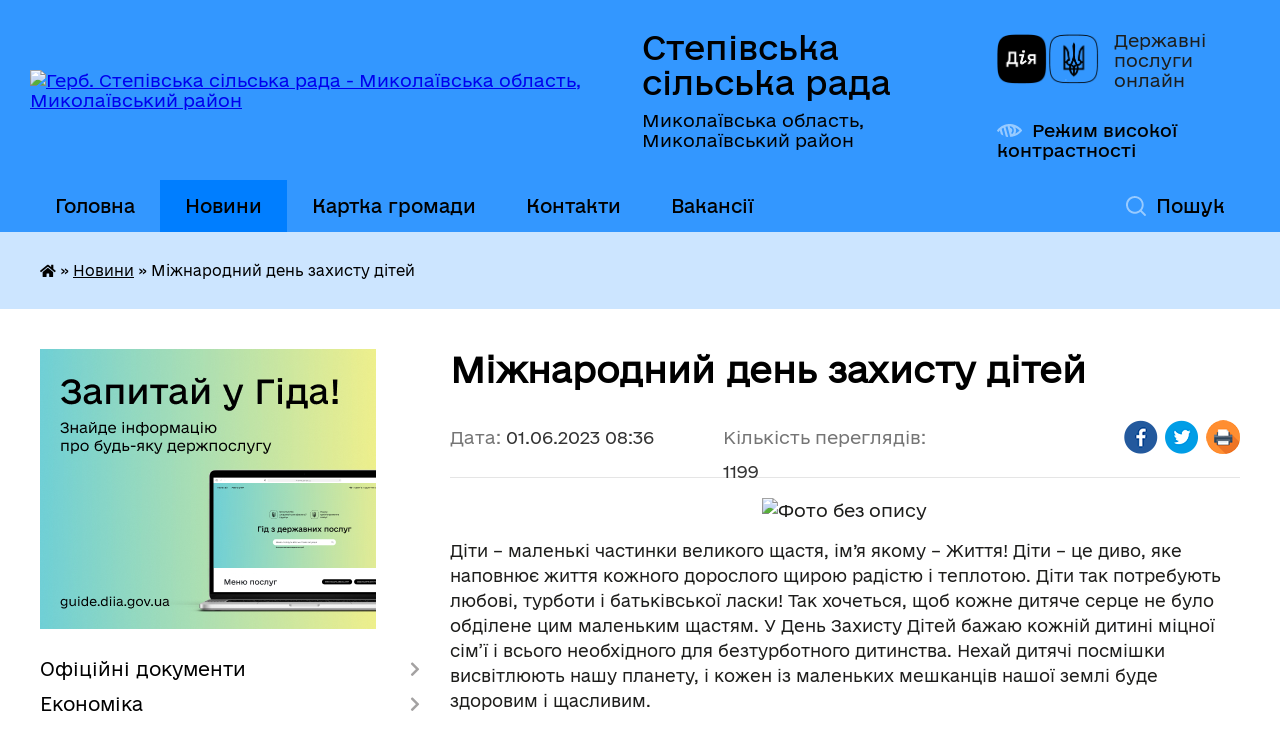

--- FILE ---
content_type: text/html; charset=UTF-8
request_url: https://stepivska-gromada.gov.ua/news/1685597886/
body_size: 13309
content:
<!DOCTYPE html>
<html lang="uk">
<head>
	<!--[if IE]><meta http-equiv="X-UA-Compatible" content="IE=edge"><![endif]-->
	<meta charset="utf-8">
	<meta name="viewport" content="width=device-width, initial-scale=1">
	<!--[if IE]><script>
		document.createElement('header');
		document.createElement('nav');
		document.createElement('main');
		document.createElement('section');
		document.createElement('article');
		document.createElement('aside');
		document.createElement('footer');
		document.createElement('figure');
		document.createElement('figcaption');
	</script><![endif]-->
	<title>Міжнародний день захисту дітей | Степівська сільська рада</title>
	<meta name="description" content=". . Діти &amp;ndash; маленькі частинки великого щастя, ім&amp;rsquo;я якому &amp;ndash; Життя! Діти &amp;ndash; це диво, яке наповнює життя кожного дорослого щирою радістю і теплотою. Діти так потребують любові, турботи і батьківської ласки! Так хочеться, ">
	<meta name="keywords" content="Міжнародний, день, захисту, дітей, |, Степівська, сільська, рада">

	
		<meta property="og:image" content="https://rada.info/upload/users_files/02125987/274b5c06f84b93fab9faaec7818aac9f.png">
	<meta property="og:image:width" content="1748">
	<meta property="og:image:height" content="1240">
			<meta property="og:title" content="Міжнародний день захисту дітей">
				<meta property="og:type" content="article">
	<meta property="og:url" content="https://stepivska-gromada.gov.ua/news/1685597886/">
		
		<link rel="apple-touch-icon" sizes="57x57" href="https://gromada.org.ua/apple-icon-57x57.png">
	<link rel="apple-touch-icon" sizes="60x60" href="https://gromada.org.ua/apple-icon-60x60.png">
	<link rel="apple-touch-icon" sizes="72x72" href="https://gromada.org.ua/apple-icon-72x72.png">
	<link rel="apple-touch-icon" sizes="76x76" href="https://gromada.org.ua/apple-icon-76x76.png">
	<link rel="apple-touch-icon" sizes="114x114" href="https://gromada.org.ua/apple-icon-114x114.png">
	<link rel="apple-touch-icon" sizes="120x120" href="https://gromada.org.ua/apple-icon-120x120.png">
	<link rel="apple-touch-icon" sizes="144x144" href="https://gromada.org.ua/apple-icon-144x144.png">
	<link rel="apple-touch-icon" sizes="152x152" href="https://gromada.org.ua/apple-icon-152x152.png">
	<link rel="apple-touch-icon" sizes="180x180" href="https://gromada.org.ua/apple-icon-180x180.png">
	<link rel="icon" type="image/png" sizes="192x192"  href="https://gromada.org.ua/android-icon-192x192.png">
	<link rel="icon" type="image/png" sizes="32x32" href="https://gromada.org.ua/favicon-32x32.png">
	<link rel="icon" type="image/png" sizes="96x96" href="https://gromada.org.ua/favicon-96x96.png">
	<link rel="icon" type="image/png" sizes="16x16" href="https://gromada.org.ua/favicon-16x16.png">
	<link rel="manifest" href="https://gromada.org.ua/manifest.json">
	<meta name="msapplication-TileColor" content="#ffffff">
	<meta name="msapplication-TileImage" content="https://gromada.org.ua/ms-icon-144x144.png">
	<meta name="theme-color" content="#ffffff">
	
	
		<meta name="robots" content="">
	
    	<link rel="stylesheet" href="https://cdnjs.cloudflare.com/ajax/libs/font-awesome/5.9.0/css/all.min.css" integrity="sha512-q3eWabyZPc1XTCmF+8/LuE1ozpg5xxn7iO89yfSOd5/oKvyqLngoNGsx8jq92Y8eXJ/IRxQbEC+FGSYxtk2oiw==" crossorigin="anonymous" referrerpolicy="no-referrer" />

    <link rel="preload" href="//gromada.org.ua/themes/diia/css/styles_vip.css?v=2.44" as="style">
	<link rel="stylesheet" href="//gromada.org.ua/themes/diia/css/styles_vip.css?v=2.44">
	
	<link rel="stylesheet" href="//gromada.org.ua/themes/diia/css/103825/theme_vip.css?v=1762688867">
		<!--[if lt IE 9]>
	<script src="https://oss.maxcdn.com/html5shiv/3.7.2/html5shiv.min.js"></script>
	<script src="https://oss.maxcdn.com/respond/1.4.2/respond.min.js"></script>
	<![endif]-->
	<!--[if gte IE 9]>
	<style type="text/css">
		.gradient { filter: none; }
	</style>
	<![endif]-->

</head>
<body class="">

	<a href="#top_menu" class="skip-link link" aria-label="Перейти до головного меню (Alt+1)" accesskey="1">Перейти до головного меню (Alt+1)</a>
	<a href="#left_menu" class="skip-link link" aria-label="Перейти до бічного меню (Alt+2)" accesskey="2">Перейти до бічного меню (Alt+2)</a>
    <a href="#main_content" class="skip-link link" aria-label="Перейти до головного вмісту (Alt+3)" accesskey="3">Перейти до текстового вмісту (Alt+3)</a>




			
	<div class="wrapper">
		<header>
			<div class="header_wrap">
				<div class="flex">					
					<div class="sitename">
						<div class="logo">
							<a href="https://stepivska-gromada.gov.ua/" id="logo" aria-hidden="true" tabindex="-1" class="form_2">
								<img src="https://rada.info/upload/users_files/02125987/gerb/1_2.png" alt="Герб. Степівська сільська рада - Миколаївська область, Миколаївський район">
							</a>
						</div>						
						<a href="https://stepivska-gromada.gov.ua/" class="title">
							<span class="slogan_1">Степівська сільська рада</span>
							<span class="slogan_2">Миколаївська область, Миколаївський район</span>
						</a>
					</div>
					<div class="diia_logo_and_sitename">
						<div class="gov_ua_block">
							<a class="diia" href="https://diia.gov.ua/" target="_blank" rel="nofollow" title="Державні послуги онлайн"><img src="//gromada.org.ua/themes/diia/img/diia_logo.png" alt="Логотип Diia"></a>
							<span>Державні послуги<br>онлайн</span>
						</div>
												<div class="alt_link">
							<a href="#" rel="nofollow" aria-current="false" onclick="return set_special('a850b7aa103424d6880de9a2085794c8f3c0d070');">Режим високої контрастності</a>
						</div>
											</div>
				</div>				
				<section class="top_nav" aria-label="Головне меню">
					<nav class="main_menu" id="top_menu">
						<ul>
														<li class="">
								<a href="https://stepivska-gromada.gov.ua/main/"><span>Головна</span></a>
																							</li>
														<li class="active has-sub">
								<a href="https://stepivska-gromada.gov.ua/news/" aria-current="page"><span>Новини</span></a>
																<button role="button" onclick="return show_next_level(this);" aria-expanded="false" aria-label="Показати підменю"></button>
																								<ul>
																		<li>
										<a role="button" href="https://stepivska-gromada.gov.ua/ogoloshennya-12-58-45-12-02-2021/">Оголошення</a>
																													</li>
																										</ul>
															</li>
														<li class="">
								<a href="https://stepivska-gromada.gov.ua/structure/"><span>Картка громади</span></a>
																							</li>
														<li class=" has-sub">
								<a href="https://stepivska-gromada.gov.ua/feedback/"><span>Контакти</span></a>
																<button role="button" onclick="return show_next_level(this);" aria-expanded="false" aria-label="Показати підменю"></button>
																								<ul>
																		<li>
										<a role="button" href="https://stepivska-gromada.gov.ua/grafik-roboti-vikonavchogo-komitetu-ta-inshih-vikonavchih-organiv-silskoi-radi-11-35-58-07-07-2023/">Графік роботи виконавчого комітету та інших виконавчих органів сільської ради</a>
																													</li>
																		<li>
										<a role="button" href="https://stepivska-gromada.gov.ua/grafik-provedennya-viiznih-prijomiv-gromadyan-posadovimi-osobami-22-24-20-27-06-2023/">Графік проведення виїзних прийомів громадян  посадовими особами</a>
																													</li>
																										</ul>
															</li>
														<li class=" has-sub">
								<a href="https://stepivska-gromada.gov.ua/vakansii-08-52-02-17-06-2021/"><span>Вакансії</span></a>
																<button role="button" onclick="return show_next_level(this);" aria-expanded="false" aria-label="Показати підменю"></button>
																								<ul>
																		<li>
										<a role="button" href="https://stepivska-gromada.gov.ua/konkurs-09-34-14-30-07-2021/">КОНКУРС</a>
																													</li>
																										</ul>
															</li>
																				</ul>
					</nav>
					&nbsp;
					<button class="menu-button" id="open-button"><i class="fas fa-bars"></i> Меню сайту</button>
					<a href="https://stepivska-gromada.gov.ua/search/" rel="nofollow" class="search_button" title="Перейти на сторінку пошуку">Пошук</a>
				</section>
				
			</div>
		</header>
				
		<nav class="bread_crumbs" aria-label="Навігаційний ланцюжок">
		<div  xmlns:v="http://rdf.data-vocabulary.org/#"><a href="https://stepivska-gromada.gov.ua/" title="Головна сторінка"><i class="fas fa-home"></i></a> &raquo; <a href="https://stepivska-gromada.gov.ua/news/" aria-current="page">Новини</a>  &raquo; <span aria-current="page">Міжнародний день захисту дітей</span></div>
	</nav>
	
	<section class="center_block">
		<div class="row">
			<div class="grid-30 fr">
				<aside>
				
										<div class="diia_guide">
						<a href="https://guide.diia.gov.ua/" rel="nofollow" target="_blank"><img src="https://gromada.org.ua/upload/diia_guide.jpg" alt="Банер - Гід державних послуг"></a>
					</div>
										
					<nav class="sidebar_menu" id="left_menu" aria-label="Бічне меню">
						<ul>
														<li class=" has-sub">
								<a href="https://stepivska-gromada.gov.ua/docs/"><span>Офіційні документи</span></a>
																<button role="button" onclick="return show_next_level(this);" aria-expanded="false" aria-label="Показати підменю"></button>
																								<ul>
																		<li class="">
										<a href="https://stepivska-gromada.gov.ua/programi-rozvitku-gromadi-20-15-16-15-03-2021/"><span>Програми розвитку громади</span></a>
																													</li>
																		<li class=" has-sub">
										<a href="https://stepivska-gromada.gov.ua/regulyatorna-diyalnist-14-52-37-24-01-2022/"><span>Регуляторна діяльність</span></a>
																				<button role="button" onclick="return show_next_level(this);" aria-expanded="false" aria-label="Показати підменю"></button>
																														<ul>
																						<li><a href="https://stepivska-gromada.gov.ua/planuvannya-diyalnosti-z-pidgotovki-proektiv-regulyatornih-aktiv-14-55-13-24-01-2022/"><span>Планування діяльності з підготовки проектів регуляторних актів</span></a></li>
																						<li><a href="https://stepivska-gromada.gov.ua/opriljudnennya-proektiv-regulyatornih-aktiv-ta-analizu-regulyatornogo-vplivu-14-56-23-24-01-2022/"><span>Оприлюднення проектів регуляторних актів та аналізу регуляторного впливу</span></a></li>
																						<li><a href="https://stepivska-gromada.gov.ua/regulyatorni-akti-14-56-42-24-01-2022/"><span>Регуляторні акти</span></a></li>
																						<li><a href="https://stepivska-gromada.gov.ua/vidstezhennya-rezultativnosti-regulyatornih-aktiv-14-58-12-24-01-2022/"><span>Відстеження результативності регуляторних актів</span></a></li>
																						<li><a href="https://stepivska-gromada.gov.ua/informaciya-pro-zdijsnennya-regulyatornoi-diyalnosti-14-58-57-24-01-2022/"><span>Інформація про здійснення регуляторної діяльності</span></a></li>
																						<li><a href="https://stepivska-gromada.gov.ua/vidpovidalni-osobi-za-zdijsnennya-regulyatornoi-diyalnosti-14-59-44-24-01-2022/"><span>Відповідальні особи за здійснення регуляторної діяльності</span></a></li>
																																</ul>
																			</li>
																		<li class=" has-sub">
										<a href="https://stepivska-gromada.gov.ua/pasport-gromadi-22-12-23-18-12-2020/"><span>Паспорт громади</span></a>
																				<button role="button" onclick="return show_next_level(this);" aria-expanded="false" aria-label="Показати підменю"></button>
																														<ul>
																						<li><a href="https://stepivska-gromada.gov.ua/simvolika-21-11-07-18-12-2020/"><span>Символіка</span></a></li>
																						<li><a href="https://stepivska-gromada.gov.ua/istorichna-dovidka-22-02-57-18-12-2020/"><span>Історична довідка</span></a></li>
																						<li><a href="https://stepivska-gromada.gov.ua/investicijnij-pasport-15-35-01-30-04-2025/"><span>Інвестиційний паспорт</span></a></li>
																																</ul>
																			</li>
																		<li class=" has-sub">
										<a href="https://stepivska-gromada.gov.ua/reglament-stepivskoi-silskoi-radi-14-39-20-15-12-2022/"><span>Регламент Степівської сільської ради</span></a>
																				<button role="button" onclick="return show_next_level(this);" aria-expanded="false" aria-label="Показати підменю"></button>
																														<ul>
																						<li><a href="https://stepivska-gromada.gov.ua/plan-roboti-stepivskoi-silskoi radi -22-11-27-07-08-2023/"><span>ПЛАН РОБОТИ СТЕПІВСЬКОЇ СІЛЬСЬКОЇ РАДИ </span></a></li>
																																</ul>
																			</li>
																										</ul>
															</li>
														<li class=" has-sub">
								<a href="https://stepivska-gromada.gov.ua/ekonomika-16-06-42-20-04-2021/"><span>Економіка</span></a>
																<button role="button" onclick="return show_next_level(this);" aria-expanded="false" aria-label="Показати підменю"></button>
																								<ul>
																		<li class=" has-sub">
										<a href="https://stepivska-gromada.gov.ua/golovni-rozporyadniki-bjudzhetnih-koshtiv-08-48-42-10-02-2021/"><span>Головні розпорядники бюджетних коштів</span></a>
																				<button role="button" onclick="return show_next_level(this);" aria-expanded="false" aria-label="Показати підменю"></button>
																														<ul>
																						<li><a href="https://stepivska-gromada.gov.ua/finansovij-viddil-20-08-46-11-02-2021/"><span>Фінансовий відділ</span></a></li>
																						<li><a href="https://stepivska-gromada.gov.ua/stepivska-silska-rada-14-24-19-12-02-2021/"><span>Степівська сільська рада</span></a></li>
																						<li><a href="https://stepivska-gromada.gov.ua/viddil-omskm-14-25-00-12-02-2021/"><span>Відділ ОКМC</span></a></li>
																																</ul>
																			</li>
																		<li class=" has-sub">
										<a href="https://stepivska-gromada.gov.ua/vikonannya-bjudzhetu-silskoi-teritorialnoi-gromadi-16-09-54-20-04-2021/"><span>Бюджет</span></a>
																				<button role="button" onclick="return show_next_level(this);" aria-expanded="false" aria-label="Показати підменю"></button>
																														<ul>
																						<li><a href="https://stepivska-gromada.gov.ua/vikonannya-bjudzhetu-silskoi-teritorialnoi-gromadi-11-25-28-21-04-2021/"><span>Виконання бюджету сільської територіальної громади</span></a></li>
																																</ul>
																			</li>
																										</ul>
															</li>
														<li class=" has-sub">
								<a href="https://stepivska-gromada.gov.ua/stepivska-silska-rada-13-06-36-12-02-2021/"><span>Структура ради</span></a>
																<button role="button" onclick="return show_next_level(this);" aria-expanded="false" aria-label="Показати підменю"></button>
																								<ul>
																		<li class=" has-sub">
										<a href="https://stepivska-gromada.gov.ua/postijni-komisii-14-30-46-19-12-2020/"><span>Постійні комісії</span></a>
																				<button role="button" onclick="return show_next_level(this);" aria-expanded="false" aria-label="Показати підменю"></button>
																														<ul>
																						<li><a href="https://stepivska-gromada.gov.ua/grafik-zasidan-postijnih-komisij-19-21-39-14-02-2021/"><span>Графік засідань постійних комісій</span></a></li>
																						<li><a href="https://stepivska-gromada.gov.ua/dokumenti-19-22-09-14-02-2021/"><span>Документи</span></a></li>
																																</ul>
																			</li>
																		<li class=" has-sub">
										<a href="https://stepivska-gromada.gov.ua/kerivniki-15-47-17-14-06-2021/"><span>Керівники</span></a>
																				<button role="button" onclick="return show_next_level(this);" aria-expanded="false" aria-label="Показати підменю"></button>
																														<ul>
																						<li><a href="https://stepivska-gromada.gov.ua/zastupnik-silskogo-golovi-15-47-59-14-06-2021/"><span>Заступник сільського голови</span></a></li>
																						<li><a href="https://stepivska-gromada.gov.ua/sekretar-radi-15-49-02-14-06-2021/"><span>Секретар ради</span></a></li>
																						<li><a href="https://stepivska-gromada.gov.ua/sekretar-vikonavchogo-komitetu-15-49-43-14-06-2021/"><span>Керуючий справами виконавчого комітету</span></a></li>
																																</ul>
																			</li>
																		<li class=" has-sub">
										<a href="https://stepivska-gromada.gov.ua/vikonavchij-komitet-13-17-03-12-02-2021/"><span>Виконавчий комітет</span></a>
																				<button role="button" onclick="return show_next_level(this);" aria-expanded="false" aria-label="Показати підменю"></button>
																														<ul>
																						<li><a href="https://stepivska-gromada.gov.ua/komisii-15-08-18-12-02-2021/"><span>Проекти рішень</span></a></li>
																						<li><a href="https://stepivska-gromada.gov.ua/rishennya-15-25-54-12-02-2021/"><span>Рішення</span></a></li>
																																</ul>
																			</li>
																										</ul>
															</li>
														<li class=" has-sub">
								<a href="https://stepivska-gromada.gov.ua/okms-16-32-35-14-06-2021/"><span>Відділ ОКМС</span></a>
																<button role="button" onclick="return show_next_level(this);" aria-expanded="false" aria-label="Показати підменю"></button>
																								<ul>
																		<li class="">
										<a href="https://stepivska-gromada.gov.ua/publichni-zakupivli-13-35-05-08-08-2025/"><span>Публічні закупівлі</span></a>
																													</li>
																		<li class="">
										<a href="https://stepivska-gromada.gov.ua/novini-15-28-41-08-10-2025/"><span>Новини</span></a>
																													</li>
																		<li class="">
										<a href="https://stepivska-gromada.gov.ua/golovna-10-12-57-06-10-2025/"><span>Головна</span></a>
																													</li>
																		<li class=" has-sub">
										<a href="https://stepivska-gromada.gov.ua/merezha-zakladiv-10-14-25-06-10-2025/"><span>Мережа закладів</span></a>
																				<button role="button" onclick="return show_next_level(this);" aria-expanded="false" aria-label="Показати підменю"></button>
																														<ul>
																						<li><a href="https://stepivska-gromada.gov.ua/zdo-10-15-31-06-10-2025/"><span>ЗДО</span></a></li>
																						<li><a href="https://stepivska-gromada.gov.ua/zzso-10-16-40-06-10-2025/"><span>ЗЗСО</span></a></li>
																						<li><a href="https://stepivska-gromada.gov.ua/zakladi-kulturi-10-24-41-06-10-2025/"><span>Заклади культури</span></a></li>
																																</ul>
																			</li>
																		<li class="">
										<a href="https://stepivska-gromada.gov.ua/fotogalereya-12-52-34-06-10-2025/"><span>Фотогалерея</span></a>
																													</li>
																										</ul>
															</li>
														<li class=" has-sub">
								<a href="https://stepivska-gromada.gov.ua/viddili-15-32-02-14-06-2021/"><span>ВІДДІЛИ</span></a>
																<button role="button" onclick="return show_next_level(this);" aria-expanded="false" aria-label="Показати підменю"></button>
																								<ul>
																		<li class="">
										<a href="https://stepivska-gromada.gov.ua/sluzhba-u-spravah-ditej-15-37-45-14-06-2021/"><span>Служба у справах дітей</span></a>
																													</li>
																		<li class="">
										<a href="https://stepivska-gromada.gov.ua/zem-vidil-09-40-29-09-05-2023/"><span>Відділ з земельних відносин.</span></a>
																													</li>
																		<li class="">
										<a href="https://stepivska-gromada.gov.ua/prirodokoristuvannya-komunalnoi-vlasnosti-infrastrukturi-transportu-blagoustroju-ta-zhkg-09-41-00-09-05-2023/"><span>Відділ архітектури та містобудування, інфраструктури, житлово-комунального господарства, соціально-економічного розвитку та інвестицій виконавчого комітету Степівської сільської ради</span></a>
																													</li>
																		<li class="">
										<a href="https://stepivska-gromada.gov.ua/finansovij-viddil-12-56-05-29-01-2022/"><span>Фінансовий відділ</span></a>
																													</li>
																										</ul>
															</li>
														<li class=" has-sub">
								<a href="https://stepivska-gromada.gov.ua/starostati-11-32-44-04-05-2023/"><span>Старостинські округи</span></a>
																<button role="button" onclick="return show_next_level(this);" aria-expanded="false" aria-label="Показати підменю"></button>
																								<ul>
																		<li class="">
										<a href="https://stepivska-gromada.gov.ua/katerinivskij-starostinskij-okrug-11-37-10-04-05-2023/"><span>Катеринівський старостинський округ</span></a>
																													</li>
																		<li class="">
										<a href="https://stepivska-gromada.gov.ua/krinichanskij-starostinskij-okrug-11-40-36-04-05-2023/"><span>Криничанський старостинський округ</span></a>
																													</li>
																		<li class="">
										<a href="https://stepivska-gromada.gov.ua/kubryackij-starostinskij-okrug-11-41-22-04-05-2023/"><span>Кубряцький старостинський округ</span></a>
																													</li>
																		<li class=" has-sub">
										<a href="https://stepivska-gromada.gov.ua/mihajlivskij-starostinskij-okrug-11-41-48-04-05-2023/"><span>Михайлівський  старостинський округ</span></a>
																				<button role="button" onclick="return show_next_level(this);" aria-expanded="false" aria-label="Показати підменю"></button>
																														<ul>
																						<li><a href="https://stepivska-gromada.gov.ua/zvit-pro-blagoustrij-starostatu-11-07-15-26-06-2023/"><span>Звіт</span></a></li>
																																</ul>
																			</li>
																		<li class="">
										<a href="https://stepivska-gromada.gov.ua/shirokolanivskij-starostinskij-okrug-11-42-05-04-05-2023/"><span>Широколанівський старостинський округ</span></a>
																													</li>
																										</ul>
															</li>
														<li class="">
								<a href="https://stepivska-gromada.gov.ua/cnap-13-02-04-29-01-2022/"><span>ЦНАП</span></a>
																							</li>
														<li class=" has-sub">
								<a href="https://stepivska-gromada.gov.ua/komunalni-pidpriemstva-15-30-36-14-06-2021/"><span>КОМУНАЛЬНІ ПІДПРИЄМСТВА</span></a>
																<button role="button" onclick="return show_next_level(this);" aria-expanded="false" aria-label="Показати підменю"></button>
																								<ul>
																		<li class="">
										<a href="https://stepivska-gromada.gov.ua/socialnij-pracivnik-09-47-42-14-02-2021/"><span>Комунальний заклад "Центр надання соціальних послуг"</span></a>
																													</li>
																		<li class="">
										<a href="https://stepivska-gromada.gov.ua/komunalne-pidpriemstvo-zhitlovokomunalnij-servis-antimicin-14-42-16-12-02-2021/"><span>КП ЖКС "Антіміцин"</span></a>
																													</li>
																		<li class="">
										<a href="https://stepivska-gromada.gov.ua/komunalne-pidpriemstvo-prometej-13-16-09-12-02-2021/"><span>КП  "Прометей"</span></a>
																													</li>
																		<li class="">
										<a href="https://stepivska-gromada.gov.ua/komunalnij-zaklad-inkljuzivnoresursnij-center-11-16-26-27-02-2023/"><span>Комунальний заклад "Інклюзивно-ресурсний центр"</span></a>
																													</li>
																		<li class="">
										<a href="https://stepivska-gromada.gov.ua/knpoz-agp-stepivskoi-sr-08-20-49-15-05-2023/"><span>КНПОЗ «АГП Степівської с/р»</span></a>
																													</li>
																										</ul>
															</li>
														<li class=" has-sub">
								<a href="javascript:;"><span>Депутатський корпус</span></a>
																<button role="button" onclick="return show_next_level(this);" aria-expanded="false" aria-label="Показати підменю"></button>
																								<ul>
																		<li class="">
										<a href="https://stepivska-gromada.gov.ua/viborchi-okrugi-14-27-59-19-12-2020/"><span>Виборчі округи</span></a>
																													</li>
																		<li class="">
										<a href="https://stepivska-gromada.gov.ua/spiski-deputativ-14-28-35-19-12-2020/"><span>Списки депутатів</span></a>
																													</li>
																										</ul>
															</li>
														<li class=" has-sub">
								<a href="https://stepivska-gromada.gov.ua/dostup-do-publichnoi-informacii-09-55-46-14-02-2021/"><span>Публічна інформація</span></a>
																<button role="button" onclick="return show_next_level(this);" aria-expanded="false" aria-label="Показати підменю"></button>
																								<ul>
																		<li class="">
										<a href="https://stepivska-gromada.gov.ua/ya-maju-pravo-10-02-01-14-02-2021/"><span>Я МАЮ ПРАВО!</span></a>
																													</li>
																		<li class="">
										<a href="https://stepivska-gromada.gov.ua/pravo-na-otrimannya-podatkovoi-znizhki-na-navchannya-10-04-39-14-02-2021/"><span>Право на отримання податкової знижки на навчання</span></a>
																													</li>
																		<li class="">
										<a href="https://stepivska-gromada.gov.ua/zakon-ukraini-pro-ochischennya-vladi-10-08-14-14-02-2021/"><span>ЗАКОН УКРАЇНИ  Про очищення влади</span></a>
																													</li>
																		<li class="">
										<a href="https://stepivska-gromada.gov.ua/zakon-ukraini-pro-misceve-samovryaduvannya-v-ukraini-10-11-05-14-02-2021/"><span>ЗАКОН УКРАЇНИ  Про місцеве самоврядування в Україні</span></a>
																													</li>
																		<li class="">
										<a href="https://stepivska-gromada.gov.ua/internet-14-59-27-17-03-2021/"><span>Інтернет</span></a>
																													</li>
																										</ul>
															</li>
														<li class="">
								<a href="https://stepivska-gromada.gov.ua/civilnij-zahist-14-41-09-17-01-2022/"><span>Цивільний захист</span></a>
																							</li>
														<li class=" has-sub">
								<a href="https://stepivska-gromada.gov.ua/covid19-14-45-18-12-02-2021/"><span>COVID-19</span></a>
																<button role="button" onclick="return show_next_level(this);" aria-expanded="false" aria-label="Показати підменю"></button>
																								<ul>
																		<li class="">
										<a href="https://stepivska-gromada.gov.ua/vakcinaciya-vid-covid19-15-02-54-12-02-2021/"><span>Вакцинація від COVID-19</span></a>
																													</li>
																		<li class="">
										<a href="https://stepivska-gromada.gov.ua/operativna-informaciya-pro-poshirennya-koronavirusnoi-infekcii-covid19-14-47-19-12-02-2021/"><span>Оперативна інформація про поширення коронавірусної інфекції COVID-19</span></a>
																													</li>
																		<li class=" has-sub">
										<a href="https://stepivska-gromada.gov.ua/scho-take-novij-koronovirus-14-48-33-12-02-2021/"><span>Що таке новий короновірус?</span></a>
																				<button role="button" onclick="return show_next_level(this);" aria-expanded="false" aria-label="Показати підменю"></button>
																														<ul>
																						<li><a href="https://stepivska-gromada.gov.ua/yak-zahistitisya-vid-infikuvannya-14-50-17-12-02-2021/"><span>Як захиститися від інфікування</span></a></li>
																																</ul>
																			</li>
																										</ul>
															</li>
														<li class=" has-sub">
								<a href="https://stepivska-gromada.gov.ua/miscevi-vibori-11-42-44-08-12-2021/"><span>МІСЦЕВІ ВИБОРИ</span></a>
																<button role="button" onclick="return show_next_level(this);" aria-expanded="false" aria-label="Показати підменю"></button>
																								<ul>
																		<li class="">
										<a href="https://stepivska-gromada.gov.ua/rezultati-viboriv-14-39-32-19-12-2020/"><span>Результати виборів</span></a>
																													</li>
																										</ul>
															</li>
														<li class=" has-sub">
								<a href="https://stepivska-gromada.gov.ua/zapobigannya-proyavam-korupcii-15-12-51-05-12-2023/"><span>Запобігання проявам корупції</span></a>
																<button role="button" onclick="return show_next_level(this);" aria-expanded="false" aria-label="Показати підменю"></button>
																								<ul>
																		<li class="">
										<a href="https://stepivska-gromada.gov.ua/antikorupcijne-zakonodavstvo-15-16-32-05-12-2023/"><span>Антикорупційне законодавство</span></a>
																													</li>
																		<li class="">
										<a href="https://stepivska-gromada.gov.ua/upovnovazhena-osoba-15-14-14-05-12-2023/"><span>Уповноважена особа</span></a>
																													</li>
																		<li class="">
										<a href="https://stepivska-gromada.gov.ua/poryadok-organizacii-roboti-z-povidomlennyami-pro-mozhlivi-fakti-korupcijnih-abo-pov’yazanih-z-korupcieju-pravoporushen-15-13-39-05-12-2023/"><span>Порядок організації роботи з повідомленнями про можливі факти корупційних або пов’язаних з корупцією правопорушень</span></a>
																													</li>
																										</ul>
															</li>
														<li class="">
								<a href="https://stepivska-gromada.gov.ua/kniga-pamyati-11-43-17-18-05-2023/"><span>Книга Пам'яті</span></a>
																							</li>
														<li class="">
								<a href="https://stepivska-gromada.gov.ua/vnutrishno-peremischenim-osobam-09-40-09-10-07-2025/"><span>Внутрішньо переміщеним особам</span></a>
																							</li>
														<li class=" has-sub">
								<a href="https://stepivska-gromada.gov.ua/publichni-zakupivli-08-46-25-06-03-2025/"><span>Публічні закупівлі</span></a>
																<button role="button" onclick="return show_next_level(this);" aria-expanded="false" aria-label="Показати підменю"></button>
																								<ul>
																		<li class="">
										<a href="https://stepivska-gromada.gov.ua/obgruntuvannya-08-47-20-06-03-2025/"><span>Обгрунтування</span></a>
																													</li>
																										</ul>
															</li>
														<li class=" has-sub">
								<a href="https://stepivska-gromada.gov.ua/kultura-ta-turizm-10-50-12-30-07-2025/"><span>Культура та Туризм</span></a>
																<button role="button" onclick="return show_next_level(this);" aria-expanded="false" aria-label="Показати підменю"></button>
																								<ul>
																		<li class="">
										<a href="https://stepivska-gromada.gov.ua/mapi-turistichnih-obektiv-10-52-21-30-07-2025/"><span>Мапи туристичних об'єктів</span></a>
																													</li>
																		<li class="">
										<a href="https://stepivska-gromada.gov.ua/istoriya-sil-gromadi-11-06-31-30-07-2025/"><span>Історія сіл громади</span></a>
																													</li>
																										</ul>
															</li>
														<li class="">
								<a href="https://stepivska-gromada.gov.ua/ochischennya-vladi-13-41-36-09-02-2024/"><span>Очищення влади</span></a>
																							</li>
														<li class=" has-sub">
								<a href="https://stepivska-gromada.gov.ua/inventarizaciya-majna-09-42-37-31-05-2024/"><span>Інвентаризація майна</span></a>
																<button role="button" onclick="return show_next_level(this);" aria-expanded="false" aria-label="Показати підменю"></button>
																								<ul>
																		<li class="">
										<a href="https://stepivska-gromada.gov.ua/istorii-sil-gromadi-10-50-59-30-07-2025/"><span>Історії сіл громади</span></a>
																													</li>
																										</ul>
															</li>
														<li class="">
								<a href="https://stepivska-gromada.gov.ua/policejskij-oficer-stepivskoi-tg-13-43-38-29-01-2024/"><span>Поліцейський офіцер Степівської ТГ</span></a>
																							</li>
														<li class="">
								<a href="https://stepivska-gromada.gov.ua/oficerryatuvalnik-gromadi-08-31-39-03-10-2025/"><span>Офіцер-рятувальник громади</span></a>
																							</li>
													</ul>
						
												
					</nav>

											<h2 class="sidebar_title">Публічні закупівлі</h2>	
<div class="petition_block">

		<p><a href="https://stepivska-gromada.gov.ua/prozorro/" title="Прозорро - державні закупівлі"><img src="//gromada.org.ua/themes/diia/img/prozorro_logo.png?v=2025" alt="Банер - Prozorro"></a></p>
	
		<p><a href="https://stepivska-gromada.gov.ua/openbudget/" title="Відкритий бюджет"><img src="//gromada.org.ua/themes/diia/img/openbudget_logo.png?v=2025" alt="OpenBudget"></a></p>
	
		<p><a href="https://stepivska-gromada.gov.ua/plans/" title="Плани державних закупівель"><img src="//gromada.org.ua/themes/diia/img/plans_logo.png?v=2025" alt="Плани державних закупівель"></a></p>
	
</div>									
											<h2 class="sidebar_title">Особистий кабінет користувача</h2>

<div class="petition_block">

		<div class="alert alert-warning">
		Ви не авторизовані. Для того, щоб мати змогу створювати або пітримувати петиції,<br>
		<a href="#auth_petition" class="open-popup add_petition btn btn-yellow btn-small btn-block" style="margin-top: 10px;"><i class="fa fa-user"></i> авторизуйтесь</a>
	</div>
		
			<h2 style="margin: 30px 0;">Система петицій</h2>
		
					<div class="none_petition">Немає петицій, за які можна голосувати</div>
						
		
	
</div>
					
					
					
											<h2 class="sidebar_title">Звернення до посадовця</h2>

<div class="appeals_block">

	
				
				<p class="appeal_cabinet center"><a href="#auth_person" class="btn btn-yellow alert-link open-popup"><i class="fas fa-unlock-alt"></i> Кабінет посадової особи</a></p>
			
	
</div>					
										<div id="banner_block">

						<p><strong><em><a rel="nofollow" href="https://zakon.rada.gov.ua/laws/show/254%D0%BA/96-%D0%B2%D1%80#Text"><img alt="Конституція України" src="https://rada.info/upload/users_files/02125987/0772858d8d6c6a5d3a7a3baf024edd47.jpg" style="width: 264px; height: 148px;" /></a></em></strong></p>

<p><a rel="nofollow" href="https://www.rada.gov.ua/"><img alt="Верховна рада України" src="https://rada.info/upload/users_files/02125987/37bb654741b592b91f63c5d18b9e8aa4.png" style="width: 264px; height: 138px;" /></a></p>

<p><a rel="nofollow" href="https://www.president.gov.ua/ru"><img alt="Президент України" src="https://rada.info/upload/users_files/02125987/17063de265518eb91ae96c371e53b3b6.png" style="width: 264px; height: 138px;" /></a></p>

<p><a rel="nofollow" href="https://www.mk.gov.ua/"><img alt="Миколаївска обласна державна адміністрація" src="https://rada.info/upload/users_files/02125987/1af29d4ab83601aa7cd5392e88cba4ed.png" style="width: 264px; height: 138px;" /></a></p>

<p><a rel="nofollow" href="https://map.land.gov.ua/?cc=3461340.1719504707,6177585.367221659&amp;z=6.5&amp;l=kadastr&amp;bl=ortho10k_all"><img alt="Публічна кадастрова карта України" src="https://rada.info/upload/users_files/02125987/27203752d164664d058385311ea57e7e.png" style="width: 264px; height: 139px;" /></a></p>

<p><a rel="nofollow" href="https://www.dilovamova.com/"><img alt="Календар свят і подій. Листівки, вітання та побажання" border="0" height="431" src="https://www.dilovamova.com/images/wpi.cache/informer/informer.png" title="Календар свят і подій. Листівки, вітання та побажання" width="260" /></a></p>

<p><a rel="nofollow" href="https://www.facebook.com/groups/1427740690606819"><img alt="Фото без опису"  src="https://rada.info/upload/users_files/02125987/8d1bd86602e45c63387c7e73331d4de6.png" style="width: 60px; height: 60px;" /></a>&nbsp;<a rel="nofollow" href="https://www.youtube.com/channel/UCkoqak5LMchQtexHdxBBcPQ"><img alt="Фото без опису"  src="https://rada.info/upload/users_files/02125987/c697a7ef8c4a7d878da70f74ee3f58da.png" style="width: 100px; height: 57px;" /></a></p>

<p><a rel="nofollow" href="https://www.youtube.com/c/RadaTVchannel"><span style="font-size:14px;"><span style="font-family:Times New Roman,Times,serif;"><u>ТЕЛЕКАНАЛ РАДА</u></span></span></a></p>

<p>&nbsp;</p>
						<div class="clearfix"></div>

						<link type="text/css" rel="stylesheet" rel="nofollow" href="https://www.meteoprog.ua/css/winformer.min.css?id=100">
<div class="meteoprog-informer" style="width: 245px" data-params='{"city_ids":"59338","domain":"https://www.meteoprog.ua/ua","id":"60265e472bac920e738b45d9","lang":"ua"}'>
<a title="Погода в місті Степове" target="_blank" rel="nofollow" href="https://www.meteoprog.ua/ua/weather/Stepove-mikolayivska">
 <img style="margin: 0 auto; display: block" src="https://www.meteoprog.ua/images/preloader.gif" alt="Loading...">
 </a>
   <a target="_blank" class="constructor__met2wlink" rel="nofollow" href="https://www.meteoprog.ua/ua/review/Stepove-mikolayivska/">Погода на 2 тижні</a>
   <a class="constructor__metlink" target="_blank" rel="nofollow" href="https://www.meteoprog.ua/ua">
   <img style="display: block; margin: 0 auto;" alt="Meteoprog" src="https://www.meteoprog.ua/images/meteoprog-inf.png">
 </a>
</div>
<script type="text/javascript" src="https://www.meteoprog.ua/js/winformer.min.js?id=100"></script>
						<div class="clearfix"></div>

					</div>
				
				</aside>
			</div>
			<div class="grid-70">

				<main id="main_content">

																		<h1>Міжнародний день захисту дітей</h1>


<div class="row ">
	<div class="grid-30 one_news_date">
		Дата: <span>01.06.2023 08:36</span>
	</div>
	<div class="grid-30 one_news_count">
		Кількість переглядів: <span>1199</span>
	</div>
		<div class="grid-30 one_news_socials">
		<button class="social_share" data-type="fb" aria-label="Поширити у Фейсбук"><img src="//gromada.org.ua/themes/diia/img/share/fb.png" alt="Іконка Фейсбук"></button>
		<button class="social_share" data-type="tw" aria-label="Поширити у Твітер"><img src="//gromada.org.ua/themes/diia/img/share/tw.png" alt="Іконка Твітер"></button>
		<button class="print_btn" onclick="window.print();" aria-label="Роздрукувати"><img src="//gromada.org.ua/themes/diia/img/share/print.png" alt="Іконка принтера"></button>
	</div>
		<div class="clearfix"></div>
</div>

<hr>

<p style="text-align: center;"><img alt="Фото без опису"  alt="" src="https://rada.info/upload/users_files/02125987/274b5c06f84b93fab9faaec7818aac9f.png" style="width: 800px; height: 568px;" /></p>

<p><span style="font-size:16px;">Діти &ndash; маленькі частинки великого щастя, ім&rsquo;я якому &ndash; Життя! Діти &ndash; це диво, яке наповнює життя кожного дорослого щирою радістю і теплотою. Діти так потребують любові, турботи і батьківської ласки! Так хочеться, щоб кожне дитяче серце не було обділене цим маленьким щастям. У День Захисту Дітей бажаю кожній дитині міцної сім&rsquo;ї і всього необхідного для безтурботного дитинства. Нехай дитячі посмішки висвітлюють нашу планету, і кожен із маленьких мешканців нашої землі буде здоровим і щасливим.</span></p>

<p><span style="font-size:16px;">З повагою</span></p>

<p><span style="font-size:16px;">секретар ради Віктор Федюк</span></p>
<div class="clearfix"></div>

<hr>



<p><a href="https://stepivska-gromada.gov.ua/news/" class="btn btn-grey">&laquo; повернутися до розділу &laquo;Новини&raquo;</a></p>											
				</main>
				
			</div>
			<div class="clearfix"></div>
		</div>
	</section>
	
	
	<footer>
		
		<div class="row">
			<div class="grid-40 socials">
				<p>
					<a href="https://gromada.org.ua/rss/103825/" rel="nofollow" target="_blank" title="RSS-стрічка новин"><i class="fas fa-rss"></i></a>
										<a href="https://stepivska-gromada.gov.ua/feedback/#chat_bot" title="Наша громада в смартфоні"><i class="fas fa-robot"></i></a>
																				<a href="https://www.facebook.com/Stepivska" rel="nofollow" target="_blank" title="Ми у Фейсбук"><i class="fab fa-facebook-f"></i></a>					<a href="https://www.youtube.com/channel/UCkoqak5LMchQtexHdxBBcPQ" rel="nofollow" target="_blank" title="Канал Youtube"><i class="fab fa-youtube"></i></a>										<a href="https://stepivska-gromada.gov.ua/sitemap/" title="Мапа сайту"><i class="fas fa-sitemap"></i></a>
				</p>
				<p class="copyright">Степівська сільська рада - 2020-2025 &copy; Весь контент доступний за ліцензією <a href="https://creativecommons.org/licenses/by/4.0/deed.uk" target="_blank" rel="nofollow">Creative Commons Attribution 4.0 International License</a>, якщо не зазначено інше.</p>
			</div>
			<div class="grid-20 developers">
				<a href="https://vlada.ua/" rel="nofollow" target="_blank" title="Посилання на сайт платформи VladaUA"><img src="//gromada.org.ua/themes/diia/img/vlada_online.svg?v=diia" class="svg" alt="Логотип VladaUA"></a><br>
				<span>офіційні сайти &laquo;під ключ&raquo;</span><br>
				для органів державної влади
			</div>
			<div class="grid-40 admin_auth_block">
								<p><a href="#auth_block" class="open-popup" aria-hidden="true" tabindex="-1" title="Вхід в адмін-панель сайту"><i class="fa fa-lock"></i></a></p>
				<p class="sec"><a href="#auth_block" class="open-popup">Вхід для адміністратора</a></p>
				<div id="google_translate_element" style="text-align: left;width: 202px;float: right;margin-top: 13px;"></div>
							</div>
			<div class="clearfix"></div>
		</div>

	</footer>
	</div>

		
	



<a href="#" id="Go_Top" style="display: none;"><i class="fas fa-angle-up"></i></a>
<a href="#" id="Go_Top2" style="display: none;"><i class="fas fa-angle-up"></i></a>

<script type="text/javascript" src="//gromada.org.ua/themes/diia/js/jquery-3.6.0.min.js"></script>
<script type="text/javascript" src="//gromada.org.ua/themes/diia/js/jquery-migrate-3.3.2.min.js"></script>
<script type="text/javascript" src="//gromada.org.ua/themes/diia/js/current_device.js?v=1.1"></script>
<script type="text/javascript" src="//gromada.org.ua/themes/diia/js/flickity.pkgd.min.js"></script>
<script type="text/javascript" src="//gromada.org.ua/themes/diia/js/flickity-imagesloaded.js"></script>
<script type="text/javascript">
	$(document).ready(function(){
		$(".main-carousel .carousel-cell.not_first").css("display", "block");
	});
</script>
<script type="text/javascript" src="//gromada.org.ua/themes/diia/js/icheck.min.js"></script>
<script type="text/javascript" src="//gromada.org.ua/themes/diia/js/superfish.min.js?v=2"></script>



<script type="text/javascript" src="//gromada.org.ua/themes/diia/js/functions_unpack.js?v=3.51"></script>
<script type="text/javascript" src="//gromada.org.ua/themes/diia/js/hoverIntent.js"></script>
<script type="text/javascript" src="//gromada.org.ua/themes/diia/js/jquery.magnific-popup.min.js?v=1.15"></script>
<script type="text/javascript" src="//gromada.org.ua/themes/diia/js/jquery.mask.min.js"></script>


	


<script type="text/javascript" src="//translate.google.com/translate_a/element.js?cb=googleTranslateElementInit"></script>
<script type="text/javascript">
	function googleTranslateElementInit() {
		new google.translate.TranslateElement({
			pageLanguage: 'uk',
			includedLanguages: 'de,en,es,fr,pl,hu,bg,ro,da,lt',
			layout: google.translate.TranslateElement.InlineLayout.SIMPLE,
			gaTrack: true,
			gaId: 'UA-71656986-1'
		}, 'google_translate_element');
	}
</script>

<script>
  (function(i,s,o,g,r,a,m){i["GoogleAnalyticsObject"]=r;i[r]=i[r]||function(){
  (i[r].q=i[r].q||[]).push(arguments)},i[r].l=1*new Date();a=s.createElement(o),
  m=s.getElementsByTagName(o)[0];a.async=1;a.src=g;m.parentNode.insertBefore(a,m)
  })(window,document,"script","//www.google-analytics.com/analytics.js","ga");

  ga("create", "UA-71656986-1", "auto");
  ga("send", "pageview");

</script>

<script async
src="https://www.googletagmanager.com/gtag/js?id=UA-71656986-2"></script>
<script>
   window.dataLayer = window.dataLayer || [];
   function gtag(){dataLayer.push(arguments);}
   gtag("js", new Date());

   gtag("config", "UA-71656986-2");
</script>



<div style="display: none;">
								<div id="get_gromada_ban" class="dialog-popup s">

	<div class="logo"><img src="//gromada.org.ua/themes/diia/img/logo.svg" class="svg"></div>
    <h4>Код для вставки на сайт</h4>
	
    <div class="form-group">
        <img src="//gromada.org.ua/gromada_orgua_88x31.png">
    </div>
    <div class="form-group">
        <textarea id="informer_area" class="form-control"><a href="https://gromada.org.ua/" target="_blank"><img src="https://gromada.org.ua/gromada_orgua_88x31.png" alt="Gromada.org.ua - веб сайти діючих громад України" /></a></textarea>
    </div>
	
</div>			<div id="auth_block" class="dialog-popup s" role="dialog" aria-modal="true" aria-labelledby="auth_block_label">

	<div class="logo"><img src="//gromada.org.ua/themes/diia/img/logo.svg" class="svg"></div>
    <h4 id="auth_block_label">Вхід для адміністратора</h4>
    <form action="//gromada.org.ua/n/actions/" method="post">

		
        
        <div class="form-group">
            <label class="control-label" for="login">Логін: <span>*</span></label>
            <input type="text" class="form-control" name="login" id="login" value="" autocomplete="username" required>
        </div>
        <div class="form-group">
            <label class="control-label" for="password">Пароль: <span>*</span></label>
            <input type="password" class="form-control" name="password" id="password" value="" autocomplete="current-password" required>
        </div>
        <div class="form-group center">
            <input type="hidden" name="object_id" value="103825">
			<input type="hidden" name="back_url" value="https://stepivska-gromada.gov.ua/news/1685597886/">
            <button type="submit" class="btn btn-yellow" name="pAction" value="login_as_admin_temp">Авторизуватись</button>
        </div>
		

    </form>

</div>


			
						
								<div id="email_voting" class="dialog-popup m">

	<div class="logo"><img src="//gromada.org.ua/themes/diia/img/logo.svg" class="svg"></div>
    <h4>Онлайн-опитування: </h4>

    <form action="//gromada.org.ua/n/actions/" method="post" enctype="multipart/form-data">

        <div class="alert alert-warning">
            <strong>Увага!</strong> З метою уникнення фальсифікацій Ви маєте підтвердити свій голос через E-Mail
        </div>

		
        <div class="form-group">
            <label class="control-label" for="voting_email">E-Mail: <span>*</span></label>
            <input type="email" class="form-control" name="email" id="voting_email" value="" required>
        </div>
		

        <div class="form-group center">
            <input type="hidden" name="voting_id" value="">
			
            <input type="hidden" name="answer_id" id="voting_anser_id" value="">
			<input type="hidden" name="back_url" value="https://stepivska-gromada.gov.ua/news/1685597886/">
			
            <button type="submit" name="pAction" value="get_voting" class="btn btn-yellow">Підтвердити голос</button> <a href="#" class="btn btn-grey close-popup">Скасувати</a>
        </div>

    </form>

</div>


		<div id="result_voting" class="dialog-popup m">

	<div class="logo"><img src="//gromada.org.ua/themes/diia/img/logo.svg" class="svg"></div>
    <h4>Результати опитування</h4>

    <h3 id="voting_title"></h3>

    <canvas id="voting_diagram"></canvas>
    <div id="voting_results"></div>

    <div class="form-group center">
        <a href="#voting" class="open-popup btn btn-yellow"><i class="far fa-list-alt"></i> Всі опитування</a>
    </div>

</div>		
														
				<div id="add_appeal" class="dialog-popup m">

	<div class="logo"><img src="//gromada.org.ua/themes/diia/img/logo.svg" class="svg"></div>
    <h4>Форма подання електронного звернення</h4>

	
    	

    <form action="//gromada.org.ua/n/actions/" method="post" enctype="multipart/form-data">

        <div class="alert alert-info">
            <div class="row">
                <div class="grid-30">
                    <img src="" id="add_appeal_photo">
                </div>
                <div class="grid-70">
                    <div id="add_appeal_title"></div>
                    <div id="add_appeal_posada"></div>
                    <div id="add_appeal_details"></div>
                </div>
                <div class="clearfix"></div>
            </div>
        </div>

		
        <div class="row">
            <div class="grid-100">
                <div class="form-group">
                    <label for="add_appeal_name" class="control-label">Ваше прізвище, ім'я та по батькові: <span>*</span></label>
                    <input type="text" class="form-control" id="add_appeal_name" name="name" value="" required>
                </div>
            </div>
            <div class="grid-50">
                <div class="form-group">
                    <label for="add_appeal_email" class="control-label">Email: <span>*</span></label>
                    <input type="email" class="form-control" id="add_appeal_email" name="email" value="" required>
                </div>
            </div>
            <div class="grid-50">
                <div class="form-group">
                    <label for="add_appeal_phone" class="control-label">Контактний телефон:</label>
                    <input type="tel" class="form-control" id="add_appeal_phone" name="phone" value="">
                </div>
            </div>
            <div class="grid-100">
                <div class="form-group">
                    <label for="add_appeal_adress" class="control-label">Адреса проживання: <span>*</span></label>
                    <textarea class="form-control" id="add_appeal_adress" name="adress" required></textarea>
                </div>
            </div>
            <div class="clearfix"></div>
        </div>

        <hr>

        <div class="row">
            <div class="grid-100">
                <div class="form-group">
                    <label for="add_appeal_text" class="control-label">Текст звернення: <span>*</span></label>
                    <textarea rows="7" class="form-control" id="add_appeal_text" name="text" required></textarea>
                </div>
            </div>
            <div class="grid-100">
                <div class="form-group">
                    <label>
                        <input type="checkbox" name="public" value="y">
                        Публічне звернення (відображатиметься на сайті)
                    </label>
                </div>
            </div>
            <div class="grid-100">
                <div class="form-group">
                    <label>
                        <input type="checkbox" name="confirmed" value="y" required>
                        надаю згоду на обробку персональних даних
                    </label>
                </div>
            </div>
            <div class="clearfix"></div>
        </div>
		

        <div class="form-group center">
			
            <input type="hidden" name="deputat_id" id="add_appeal_id" value="">
			<input type="hidden" name="back_url" value="https://stepivska-gromada.gov.ua/news/1685597886/">
			
            <button type="submit" name="pAction" value="add_appeal_from_vip" class="btn btn-yellow">Подати звернення</button>
        </div>

    </form>

</div>


		
										<div id="auth_person" class="dialog-popup s">

	<div class="logo"><img src="//gromada.org.ua/themes/diia/img/logo.svg" class="svg"></div>
    <h4>Авторизація в системі електронних звернень</h4>
    <form action="//gromada.org.ua/n/actions/" method="post">

		
        
        <div class="form-group">
            <label class="control-label" for="person_login">Email посадової особи: <span>*</span></label>
            <input type="email" class="form-control" name="person_login" id="person_login" value="" autocomplete="off" required>
        </div>
        <div class="form-group">
            <label class="control-label" for="person_password">Пароль: <span>*</span> <small>(надає адміністратор сайту)</small></label>
            <input type="password" class="form-control" name="person_password" id="person_password" value="" autocomplete="off" required>
        </div>
		
        <div class="form-group center">
			
            <input type="hidden" name="object_id" value="103825">
			<input type="hidden" name="back_url" value="https://stepivska-gromada.gov.ua/news/1685597886/">
			
            <button type="submit" class="btn btn-yellow" name="pAction" value="login_as_person">Авторизуватись</button>
        </div>

    </form>

</div>


					
							<div id="auth_petition" class="dialog-popup s">

	<div class="logo"><img src="//gromada.org.ua/themes/diia/img/logo.svg" class="svg"></div>
    <h4>Авторизація в системі електронних петицій</h4>
    <form action="//gromada.org.ua/n/actions/" method="post">

		
        
        <div class="form-group">
            <input type="email" class="form-control" name="petition_login" id="petition_login" value="" placeholder="Email: *" autocomplete="off" required>
        </div>
        <div class="form-group">
            <input type="password" class="form-control" name="petition_password" id="petition_password" placeholder="Пароль: *" value="" autocomplete="off" required>
        </div>
		
        <div class="form-group center">
            <input type="hidden" name="petition_id" value="">
			
            <input type="hidden" name="gromada_id" value="103825">
			<input type="hidden" name="back_url" value="https://stepivska-gromada.gov.ua/news/1685597886/">
			
            <button type="submit" class="btn btn-yellow" name="pAction" value="login_as_petition">Авторизуватись</button>
        </div>
        			<div class="form-group" style="text-align: center;">
				Забулись пароль? <a class="open-popup" href="#forgot_password">Система відновлення пароля</a>
			</div>
			<div class="form-group" style="text-align: center;">
				Ще не зареєстровані? <a class="open-popup" href="#reg_petition">Реєстрація</a>
			</div>
		
    </form>

</div>


							<div id="reg_petition" class="dialog-popup">

	<div class="logo"><img src="//gromada.org.ua/themes/diia/img/logo.svg" class="svg"></div>
    <h4>Реєстрація в системі електронних петицій</h4>
	
	<div class="alert alert-danger">
		<p>Зареєструватись можна буде лише після того, як громада підключить на сайт систему електронної ідентифікації. Наразі очікуємо підключення до ID.gov.ua. Вибачте за тимчасові незручності</p>
	</div>
	
    	
	<p>Вже зареєстровані? <a class="open-popup" href="#auth_petition">Увійти</a></p>

</div>


				<div id="forgot_password" class="dialog-popup s">

	<div class="logo"><img src="//gromada.org.ua/themes/diia/img/logo.svg" class="svg"></div>
    <h4>Відновлення забутого пароля</h4>
    <form action="//gromada.org.ua/n/actions/" method="post">

		
        
        <div class="form-group">
            <input type="email" class="form-control" name="forgot_email" value="" placeholder="Email зареєстрованого користувача" required>
        </div>	
		
        <div class="form-group">
			<img id="forgot_img_captcha" src="//gromada.org.ua/upload/pre_captcha.png">
		</div>
		
        <div class="form-group">
            <label class="control-label" for="forgot_captcha">Результат арифм. дії: <span>*</span></label>
            <input type="text" class="form-control" name="forgot_captcha" id="forgot_captcha" value="" style="max-width: 120px; margin: 0 auto;" required>
        </div>
		
        <div class="form-group center">
			
            <input type="hidden" name="gromada_id" value="103825">
			<input type="hidden" name="captcha_code" id="forgot_captcha_code" value="47f14c24957ba5918cb66ad51cb7f0dc">
			
            <button type="submit" class="btn btn-yellow" name="pAction" value="forgot_password_from_gromada">Відновити пароль</button>
        </div>
        <div class="form-group center">
			Згадали авторизаційні дані? <a class="open-popup" href="#auth_petition">Авторизуйтесь</a>
		</div>

    </form>

</div>

<script type="text/javascript">
    $(document).ready(function() {
        
		$("#forgot_img_captcha").on("click", function() {
			var captcha_code = $("#forgot_captcha_code").val();
			var current_url = document.location.protocol +"//"+ document.location.hostname + document.location.pathname;
			$("#forgot_img_captcha").attr("src", "https://vlada.ua/ajax/?gAction=get_captcha_code&cc="+captcha_code+"&cu="+current_url+"&"+Math.random());
			return false;
		});
		
		
				
		
		
    });
</script>							
																										
	</div>
</body>
</html>